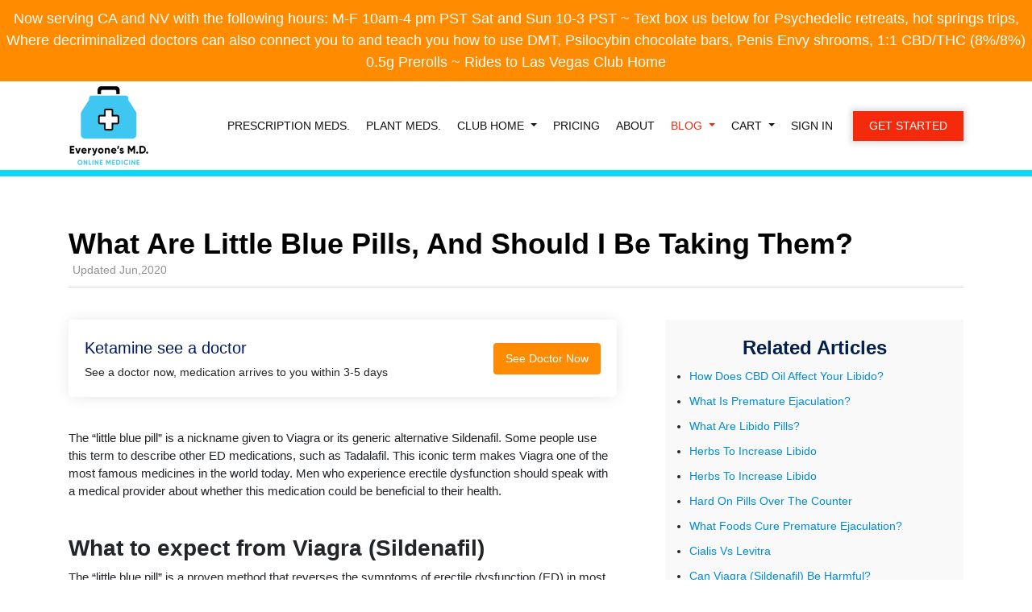

--- FILE ---
content_type: text/html; charset=UTF-8
request_url: https://everyonesmd.com/blog/erectile-dysfunction/what-are-little-blue-pills-and-should-i-be-taking-them
body_size: 10624
content:
<!DOCTYPE html>
<html lang="en">

<head>
    <meta charset="utf-8">
    <meta name="viewport" content="width=device-width, initial-scale=1">
    <title>
                    What Are Little Blue Pills (+ Easiest Way To Get Them) |
            Everyone&#039;s MD
        </title>
        <meta http-equiv="X-UA-Compatible" content="IE=edge">
        <meta name="apple-mobile-web-app-capable" content="yes">
        <meta name="handheldfriendly" content="true">
        <meta name="MobileOptimized" content="width">

                    <meta name="description" content="What are the little blue pills that guys take? Find out if you need this medication (+ the easy way to order them), here!">
                        <meta name="keywords"
            content="medical marijuana doctor, mmj doctor, cannabis card, marijuana card, marijuana doctor, cannabis doctor, growers recommendation, medical marijuana recommendation, medical weed card, medical pot, California cannabis consultation">
        <meta name="csrf-token" content="lwKT1n2JUjN3NtHJjGyQQOWXNDvBSQAfvlazuSu4">

        <link rel="canonical" href="https://everyonesmd.com/blog/erectile-dysfunction/what-are-little-blue-pills-and-should-i-be-taking-them" />
        <link href="https://res.cloudinary.com/daspcxckq/image/fetch/https://everyonesmd.com/frontend/images/favicon.png" rel="icon" />

        <!-- Bootstrap CSS -->
        <link rel="stylesheet" href="https://maxcdn.bootstrapcdn.com/bootstrap/4.0.0/css/bootstrap.min.css"
            integrity="sha384-Gn5384xqQ1aoWXA+058RXPxPg6fy4IWvTNh0E263XmFcJlSAwiGgFAW/dAiS6JXm" crossorigin="anonymous">
        <!-- font -->
        <link href="https://stackpath.bootstrapcdn.com/font-awesome/4.7.0/css/font-awesome.min.css" rel="stylesheet">

        <link rel="stylesheet" href="https://cdnjs.cloudflare.com/ajax/libs/font-awesome/5.10.0-11/css/all.css"
            integrity="sha256-NzJV8FM8PMh2oiegnNlDYmcbEUm4ERJmZIlNftbJxHU=" crossorigin="anonymous" />
        <link rel="stylesheet" href="https://everyonesmd.com/backend/css/dataTables.bootstrap.min.css">
        <link href="https://everyonesmd.com/frontend/css/bootstrap-datepicker.min.css" rel="stylesheet" type="text/css" />

        <link href="https://everyonesmd.com/frontend/css/animate.css" rel="stylesheet" type="text/css" />
        <link href="https://everyonesmd.com/frontend/css/responsive.css" rel="stylesheet" type="text/css" />
        <link href="https://everyonesmd.com/frontend/css/exe.css" rel="stylesheet" type="text/css">
        <link href="https://everyonesmd.com/frontend/css/common.css" rel="stylesheet" type="text/css">

        <!-- Global site tag (gtag.js) - Google Analytics -->
 <script async src="https://www.googletagmanager.com/gtag/js?id=UA-157185451-1"></script>
 <script>
   window.dataLayer = window.dataLayer || [];
   function gtag(){dataLayer.push(arguments);}
   gtag('js', new Date());
 
   gtag('config', 'UA-157185451-1');
 </script>        <!-- Facebook Pixel Code -->
<script>
!function(f,b,e,v,n,t,s)
{if(f.fbq)return;n=f.fbq=function(){n.callMethod?
n.callMethod.apply(n,arguments):n.queue.push(arguments)};
if(!f._fbq)f._fbq=n;n.push=n;n.loaded=!0;n.version='2.0';
n.queue=[];t=b.createElement(e);t.async=!0;
t.src=v;s=b.getElementsByTagName(e)[0];
s.parentNode.insertBefore(t,s)}(window, document,'script',
'https://connect.facebook.net/en_US/fbevents.js');
fbq('init', '191431468932002');
fbq('track', 'PageView');
</script>
<noscript><img height="1" width="1" style="display:none"
src="https://www.facebook.com/tr?id=191431468932002&ev=PageView&noscript=1"
/></noscript>
<!-- End Facebook Pixel Code -->

        <script src="https://everyonesmd.com/frontend/js/jquery-1.12.0.min.js" type="text/javascript"></script>
        <link href="https://everyonesmd.com/frontend/css/blog.css"  rel="stylesheet" type="text/css" />
            </head>

    <body>
        <!--Header-Area-->
        <input type="hidden" class="form-control" id="appUrl" name="appUrl" value="https://everyonesmd.com">
        <input type="hidden" class="form-control" id="cloudinaryFetchUrl" name="cloudinaryFetchUrl"
            value="https://res.cloudinary.com/daspcxckq/image/fetch/">

        <div class="banner" style="width:100%;text-align:center;background-color: #ff8c00;color:white;padding: 10px 0px;font-size: 18px;">
  <div class="banner-content" style="font-size: inherit; overflow: hidden; transition: all 0.5s; ">
    Now serving CA and NV with the following hours: M-F 10am-4 pm PST Sat and Sun 10-3 PST ~ Text box us below for Psychedelic retreats, hot springs trips, Where decriminalized doctors can also connect you to and teach you how to use DMT, Psilocybin chocolate bars, Penis Envy shrooms, 1:1 CBD/THC (8%/8%) 0.5g Prerolls ~ Rides to Las Vegas Club Home
  </div>
  <div class="banner-close" style="cursor: pointer;" onclick="collapseBanner()"><span class="fa fa-angle-up"></span></div>
</div>
<div style="position:fixed;top:0;width:100%;z-index: 9;">
  <!--top banner-->
  <div class="banner" style="width:100%;text-align:center;background-color: #ff8c00;color:white;padding: 10px 0px;font-size: 18px;">
    <div class="banner-content" style="font-size: inherit; overflow: hidden; transition: all 0.5s; ">
      Now serving CA and NV with the following hours: M-F 10am-4 pm PST Sat and Sun 10-3 PST ~ Text box us below for Psychedelic retreats, hot springs trips, Where decriminalized doctors can also connect you to and teach you how to use DMT, Psilocybin chocolate bars, Penis Envy shrooms, 1:1 CBD/THC (8%/8%) 0.5g Prerolls ~ Rides to Las Vegas Club Home
    </div>
    <div class="banner-close" style="cursor: pointer;" onclick="collapseBanner()"><span class="fa fa-angle-up"></span></div>
  </div>

  <!--top menu-->
  <nav class="navbar navbar-expand-lg navbar-light bg-white" style="padding: 5px 10px">
    <div class="container">

      <!--top left logo-->
      <a class="navbar-brand" href="https://everyonesmd.com" style="margin: 0px">
        <image id="image0" width="100" height="100" x="0" y="0" src="https://res.cloudinary.com/daspcxckq/image/fetch/https://everyonesmd.com/frontend/images/home-logo-lite.png">
      </a>

      <!--mobile menu toggle-->
      <button class="navbar-toggler" type="button" data-toggle="collapse" data-target="#navbarSupportedContent" aria-controls="navbarSupportedContent" aria-expanded="false" aria-label="Toggle navigation">
        <span class="navbar-toggler-icon"></span>
      </button>

      <!--menu-->
      <div class="collapse navbar-collapse" id="navbarSupportedContent">
        
        <div class="navbar-nav">

          <!--prescriptions shop-->
          <a class="nav-item nav-link cbd-nav " 
            href="https://everyonesmd.com/products/prescriptions">
            PRESCRIPTION MEDS.
          </a>

          <!--cbd shop-->
          <a class="nav-item nav-link cbd-nav " 
            href="https://everyonesmd.com/products/cbd">
            PLANT MEDS.
          </a>
          <!--common products shop-->
          <li class="nav-item dropdown">
          <a class="nav-link dropdown-toggle " href="/products/club_home" id="navbarDropdownBlogs" role="button" data-toggle="dropdown" aria-haspopup="true" aria-expanded="false">
              CLUB HOME
            </a>
            <div class="dropdown-menu" aria-labelledby="navbarDropdownBlogs">
              <a class="dropdown-item" href="https://everyonesmd.com/products/food_beverage">FOOD & BEV.</a>
              <a class="dropdown-item" href="https://everyonesmd.com/products/treatments">TREATMENTS</a>
              <a class="dropdown-item d-none" href="https://everyonesmd.com/products/cannabis">CANNABIS</a>
              <a class="dropdown-item" href="https://everyonesmd.com/products/classes_events">CLASSES/EVENTS</a>
            </div>
          </li>

          <a class="nav-item nav-link " 
            href="https://everyonesmd.com/pricing">
            Pricing
          </a>

          <a class="nav-item nav-link " 
            href="https://everyonesmd.com/about-us">
            About
          </a>

          <!--blog category-->
          <li class="nav-item dropdown">
            <a class="nav-link dropdown-toggle  active " href="#" id="navbarDropdownBlogs" role="button" data-toggle="dropdown" aria-haspopup="true" aria-expanded="false">
              Blog
            </a>
            <div class="dropdown-menu" aria-labelledby="navbarDropdownBlogs">
                              <a class="dropdown-item" href="https://everyonesmd.com/blog/regenerative-medicine">Regenerative Medicine</a>
                              <a class="dropdown-item" href="https://everyonesmd.com/blog/mdma-therapy">Mdma Therapy</a>
                              <a class="dropdown-item" href="https://everyonesmd.com/blog/lsd-and-ergot">Lsd And Ergot</a>
                              <a class="dropdown-item" href="https://everyonesmd.com/blog/hemp-medicine">Hemp Medicine</a>
                              <a class="dropdown-item" href="https://everyonesmd.com/blog/ketamine-research-anxiety-depression-sleep-pain-inflammatory-bowel">Ketamine Research Anxiety Depression Sleep Pain Inflammatory Bowel</a>
                              <a class="dropdown-item" href="https://everyonesmd.com/blog/acne">Acne</a>
                              <a class="dropdown-item" href="https://everyonesmd.com/blog/reflux-and-heartburn">Reflux And Heartburn</a>
                              <a class="dropdown-item" href="https://everyonesmd.com/blog/erectile-dysfunction">Erectile Dysfunction</a>
                          </div>
          </li>

          <!--cart-->
          <li class="nav-item dropdown">
            <a class="nav-link dropdown-toggle 
              "
              href="#" id="navbarDropdownCarts" role="button" 
              data-toggle="dropdown" aria-haspopup="true" aria-expanded="false"
            >
              Cart
            </a>
            <div class="dropdown-menu" aria-labelledby="navbarDropdownCarts">
              <a class="dropdown-item" href="https://everyonesmd.com/patient/paypal-check-out">Non-prescription Products</a>

                          </div>
          </li>

          
                    <a class="nav-item nav-link " href="https://everyonesmd.com/patient/auth/login">Sign in</a>
          <a class="nav-item nav-link nav-link-bg get_started" href="https://everyonesmd.com/patient/auth/register">Get Started</a>
            
          <!--right dropdown menu-->
                  </div>
      </div>
    </div>
  </nav>
</div>
<style>
  .dropdown-menu {
    margin-top: 0;
  }
  .banner-content-hide {
    height: 30px !important;
    text-overflow: ellipsis;
    white-space: nowrap;
    overflow: hidden;
    padding: 0px 10px;
  }
  .banner-close {
    background-color: #0cd7f5;
    font-size: 20px;
  }
  @media  screen and (max-width: 768px){
    .banner-close {
      display: block;
    }
    .banner {
      padding-bottom: 0 !important;
    }
  }
  @media  screen and (min-width: 768px) {
    .banner-close {
      display: none;
    }
  }
</style>
<script>
  $(document).ready(function(){
    $('.dropdown-toggle').click(function(e){
      var link = $(e.target).attr('href')
      if (link && link !== '#') {  
        window.location.href = link;
      } else {
        $(this).blur();  
      }
    })

    $('.nav-item.dropdown').on('mouseenter', function () {
      $(this).addClass('show');
      $(this).find('.dropdown-menu').addClass('show');
    })

    $('.nav-item.dropdown').on('mouseleave', function () {
      $(this).removeClass('show');
      $(this).find('.dropdown-menu').removeClass('show');
    })

    if($('.banner-content').height() > 30 && window.matchMedia("(max-width: 767px)").matches){
        $('.banner-content').css('height', $('.banner-content')[0].clientHeight + 'px')
    }
  })
  function collapseBanner(){
    if ($('.banner-content').hasClass('banner-content-hide')) {
      $('.banner-content').removeClass('banner-content-hide')
      $('.banner-close > span').removeClass('fa-angle-down')
      $('.banner-close > span').addClass('fa-angle-up')
    } else {
      $('.banner-content').addClass('banner-content-hide')
      $('.banner-close > span').removeClass('fa-angle-up')
      $('.banner-close > span').addClass('fa-angle-down')
    }
  }
</script>

          <section class="blog_temp">
     <div class="container">

        <div class="row">
            <h1 class="misc--h1">What Are Little Blue Pills, And Should I Be Taking Them?</h1>
            <div class="review--date-disclosure-container">
              <div class="last-updated-container">
                <img src="https://res.cloudinary.com/daspcxckq/image/fetch/f_auto/https://assets.website-files.com/5dad049565b2d91e591191a7/5dad049565b2d91ef81191ef_checkmark.svg" alt="" class="last-updated-check">
                <div id="date" class="label">Updated Jun,2020</div>
              </div>
            </div>
            <div class="inner-content-wrapper row">
              <div class="inner-wrapper--wide col-md-8">

                  <div class="call-cta-wrapper">
                    <div class="call-cta-block">
                      <div class="call-cta-title">Ketamine see a doctor</div>
                      <div>See a doctor now, medication arrives to you within 3-5 days</div>
                    </div>
                                            <a href="https://everyonesmd.com/patient/auth/register?service_sku=erectile_dysfunction" class="cta no-margin w-button">See Doctor Now</a>
                                                          </div>

                  <div class="blog--rich-text w-richtext">
                        <p><p>The “little blue pill” is a nickname given to Viagra or its generic alternative Sildenafil. Some people use this term to describe other ED medications, such as Tadalafil. This iconic term makes Viagra one of the most famous medicines in the world today. Men who experience erectile dysfunction should speak with a medical provider about whether this medication could be beneficial to their health.</p>

<h2>What to expect from Viagra (Sildenafil)</h2>

<p>The “little blue pill” is a proven method that reverses the symptoms of erectile dysfunction (ED) in most men. It may be suitable for men who are not capable of achieving an erection. When taken as instructed, Viagra helps men to get and keep an erection once aroused.</p>

<p>Guys should take Sildenafil on an empty stomach. Once the physical effects begin, most men can get an erection during the next two hours before the medication wears off.</p>

<p>Any effects that last longer for two hours may be an indication that the dosage is too high. Guys experiencing this issue would need to consult with their medical provider. If the duration of an erection is longer than four hours, it is a medical emergency that requires urgent treatment.</p>

<h2>Is Sildenafil as Good as Viagra?</h2>

<p>Sildenafil is the generic version of Viagra, meaning it has the same active ingredient and same dosage as the brand-name medicine. Each is equally effective at creating a short-term reversal of ED symptoms. Pfizer owns Viagra&#39;s brand name, giving the pharmaceutical manufacturer the exclusive right to use the term. The company owns the original patent for this ED medication.</p>

<p>The only difference between Viagra and Sildenafil is the cost. Sildenafil is significantly cheaper because you are not being charged a premium for the “official” little blue pills.</p>

<p>You need to take Sildenafil (Viagra) about an hour before you expect to have sex. The medication increases circulation to ensure an erection can occur. Some men aren’t comfortable with on-demand intimacy. That means the medication doesn’t work as well because the process lacks spontaneity.</p>

<p>If you find yourself wanting more spontaneity, speak to your medical provider about using Tadalafil, instead. The generic form of Cialis comes with a low-dose option that lets you take it once daily. No matter when the moment arises, you can experience intimacy without taking a break!</p>

<h2>Speaking with a doctor online Is the easiest way to get Sildenafil and Tadalafil</h2>

<p>The only way to obtain these medications is with a prescription from a medical provider. Most guys can speak with their primary care physician or a general practitioner about their ED symptoms to have Viagra or sildenafil added to their treatment plan.</p>

<p>You can also speak with your doctor about the pros and cons of using Tadalafil instead of Sildenafil (Viagra) to treat ED.</p>

<p>If you don’t have access to a doctor or a medical provider locally, book an online appointment with one of our doctors about your ED issues. You can get a prescription for some little blue pills and even have it filled online!</p>

<p>Stop trying to manage your ED symptoms alone. Speak with a doctor to see if Sildenafil (Viagra) or Tadalafil can help you enjoy intimacy once again, today!</p></p>
                  </div>

                  <div class="call-cta-wrapper">
                    <div class="call-cta-block">
                      <div class="call-cta-title">Ketamine see a doctor</div>
                      <div>See a doctor now, medication arrives to you within 3-5 days</div>
                    </div>
                                            <a href="https://everyonesmd.com/patient/auth/register?service_sku=erectile_dysfunction" class="cta no-margin w-button">See Doctor Now</a>
                                                          </div>

              </div>
                            <div class="related-articles col-md-4">
                <div class="review_side-bar">
                  <h3 class="misc--h3 review-bar">Related Articles</h3>
                  <div class="w-dyn-list">
                      <ul class="article--related-article-collection-list w-dyn-items">
                                                    <li class="article--related-article-collection-item w-dyn-item">
                          <a href="https://everyonesmd.com/blog/erectile-dysfunction/how-does-cbd-oil-affect-your-libido">How Does CBD Oil Affect Your Libido?</a>
                          </li>
                                                    <li class="article--related-article-collection-item w-dyn-item">
                          <a href="https://everyonesmd.com/blog/erectile-dysfunction/what-is-premature-ejaculation">What Is Premature Ejaculation?</a>
                          </li>
                                                    <li class="article--related-article-collection-item w-dyn-item">
                          <a href="https://everyonesmd.com/blog/erectile-dysfunction/what-are-libido-pills">What Are Libido Pills?</a>
                          </li>
                                                    <li class="article--related-article-collection-item w-dyn-item">
                          <a href="https://everyonesmd.com/blog/erectile-dysfunction/herbs-to-increase-libido">Herbs To Increase Libido</a>
                          </li>
                                                    <li class="article--related-article-collection-item w-dyn-item">
                          <a href="https://everyonesmd.com/blog/erectile-dysfunction/herbs-to-increase-libido">Herbs To Increase Libido</a>
                          </li>
                                                    <li class="article--related-article-collection-item w-dyn-item">
                          <a href="https://everyonesmd.com/blog/erectile-dysfunction/hard-on-pills-over-the-counter">Hard On Pills Over The Counter</a>
                          </li>
                                                    <li class="article--related-article-collection-item w-dyn-item">
                          <a href="https://everyonesmd.com/blog/erectile-dysfunction/what-foods-cure-premature-ejaculation">What Foods Cure Premature Ejaculation?</a>
                          </li>
                                                    <li class="article--related-article-collection-item w-dyn-item">
                          <a href="https://everyonesmd.com/blog/erectile-dysfunction/cialis-vs-levitra">Cialis Vs Levitra</a>
                          </li>
                                                    <li class="article--related-article-collection-item w-dyn-item">
                          <a href="https://everyonesmd.com/blog/erectile-dysfunction/can-viagra-sildenafil-be-harmful">Can Viagra (Sildenafil) Be Harmful?</a>
                          </li>
                                                    <li class="article--related-article-collection-item w-dyn-item">
                          <a href="https://everyonesmd.com/blog/erectile-dysfunction/cialis-vs-viagra">Tadalafil (Cialis) Vs. Sildenafil (Viagra)</a>
                          </li>
                                                    <li class="article--related-article-collection-item w-dyn-item">
                          <a href="https://everyonesmd.com/blog/erectile-dysfunction/what-are-the-benefits-of-using-viagra-sildenafil">What Are The Benefits Of Using Viagra (Sildenafil)?</a>
                          </li>
                                                    <li class="article--related-article-collection-item w-dyn-item">
                          <a href="https://everyonesmd.com/blog/erectile-dysfunction/does-viagra-sildenafil-make-you-last-longer">Does SIldenafil (Viagra) Make You Last Longer?</a>
                          </li>
                                                    <li class="article--related-article-collection-item w-dyn-item">
                          <a href="https://everyonesmd.com/blog/erectile-dysfunction/levitra-vardenafil-vs-viagra-sildenafil">Levitra Vs Sildenfil (Viagra)</a>
                          </li>
                                                    <li class="article--related-article-collection-item w-dyn-item">
                          <a href="https://everyonesmd.com/blog/erectile-dysfunction/will-10-year-old-viagra-sildenafil-work">Will 10 Year Old Sildenafil (Viagra) Work?</a>
                          </li>
                                                    <li class="article--related-article-collection-item w-dyn-item">
                          <a href="https://everyonesmd.com/blog/erectile-dysfunction/is-viagra-sildenafil-covered-by-insurance">Is Sildenafil (Viagra) Covered By Insurance?</a>
                          </li>
                                                    <li class="article--related-article-collection-item w-dyn-item">
                          <a href="https://everyonesmd.com/blog/erectile-dysfunction/does-viagra-sildenafil-expire">Does Viagra (Sildenafil) Expire?</a>
                          </li>
                                                    <li class="article--related-article-collection-item w-dyn-item">
                          <a href="https://everyonesmd.com/blog/erectile-dysfunction/can-you-overdose-on-viagra-sildenafil">Viagra (Sildenafil) Overdose</a>
                          </li>
                                                    <li class="article--related-article-collection-item w-dyn-item">
                          <a href="https://everyonesmd.com/blog/erectile-dysfunction/is-viagra-sildenafil-government-funded">Is Sildenafil (Viagra) Government Funded?</a>
                          </li>
                                                    <li class="article--related-article-collection-item w-dyn-item">
                          <a href="https://everyonesmd.com/blog/erectile-dysfunction/what-does-viagra-sildenafil-look-like">What Does Sildenafil (Viagra) Look Like</a>
                          </li>
                                                    <li class="article--related-article-collection-item w-dyn-item">
                          <a href="https://everyonesmd.com/blog/erectile-dysfunction/can-viagra-sildenafil-kill-you">Can Sildenafil (Viagra) Kill You?</a>
                          </li>
                                                    <li class="article--related-article-collection-item w-dyn-item">
                          <a href="https://everyonesmd.com/blog/erectile-dysfunction/why-is-viagra-so-expensive">Why Is Sildenafil (Viagra) So Expensive?</a>
                          </li>
                                                    <li class="article--related-article-collection-item w-dyn-item">
                          <a href="https://everyonesmd.com/blog/erectile-dysfunction/tadalafil-vs-sildenafil">Tadalafil Vs Sildenafil</a>
                          </li>
                                                    <li class="article--related-article-collection-item w-dyn-item">
                          <a href="https://everyonesmd.com/blog/erectile-dysfunction/is-sildenafil-as-good-as-viagra">Is Sildenafil As Good As Viagra</a>
                          </li>
                                                    <li class="article--related-article-collection-item w-dyn-item">
                          <a href="https://everyonesmd.com/blog/erectile-dysfunction/viagra-sildenafil-200mg">Sildenafil (Viagra) 200mg</a>
                          </li>
                                                    <li class="article--related-article-collection-item w-dyn-item">
                          <a href="https://everyonesmd.com/blog/erectile-dysfunction/cocaine-and-viagra-sildenafil">Cocaine And Sildenafil (Viagra)</a>
                          </li>
                                                    <li class="article--related-article-collection-item w-dyn-item">
                          <a href="https://everyonesmd.com/blog/erectile-dysfunction/what-happens-if-a-woman-takes-viagra-sildenafil">What Happens If A Woman Takes Sildenafil (Viagra)</a>
                          </li>
                                                    <li class="article--related-article-collection-item w-dyn-item">
                          <a href="https://everyonesmd.com/blog/erectile-dysfunction/adderall-and-viagra-sildenafil">Adderall And Sildenafil (Viagra)</a>
                          </li>
                                                    <li class="article--related-article-collection-item w-dyn-item">
                          <a href="https://everyonesmd.com/blog/erectile-dysfunction/how-much-viagra-should-i-take-the-first-time">How Much Sildenafil (Viagra) Should I Take The First Time?</a>
                          </li>
                                                    <li class="article--related-article-collection-item w-dyn-item">
                          <a href="https://everyonesmd.com/blog/erectile-dysfunction/nitroglycerin-and-viagra-sildenafil">Nitroglycerin And Sildenafil (Viagra)</a>
                          </li>
                                                    <li class="article--related-article-collection-item w-dyn-item">
                          <a href="https://everyonesmd.com/blog/erectile-dysfunction/can-you-buy-generic-100mg-viagra-online">Buy Generic 100mg Viagra (Sildenafil) Online</a>
                          </li>
                                                    <li class="article--related-article-collection-item w-dyn-item">
                          <a href="https://everyonesmd.com/blog/erectile-dysfunction/viagra-and-alcohol">Sildenafil (Viagra) And Alcohol</a>
                          </li>
                                                    <li class="article--related-article-collection-item w-dyn-item">
                          <a href="https://everyonesmd.com/blog/erectile-dysfunction/can-you-get-viagra-sildenafil-over-the-counter">Can You Get Viagra (Sildenafil) Over The Counter?</a>
                          </li>
                                                    <li class="article--related-article-collection-item w-dyn-item">
                          <a href="https://everyonesmd.com/blog/erectile-dysfunction/does-aspirin-work-like-viagra-sildenafil">Does Aspirin Work Like Viagra (Sildenafil)?</a>
                          </li>
                                                    <li class="article--related-article-collection-item w-dyn-item">
                          <a href="https://everyonesmd.com/blog/erectile-dysfunction/is-flomax-like-viagra-sildenafil">Is Flomax Like Viagra (Sildenafil)?</a>
                          </li>
                                                    <li class="article--related-article-collection-item w-dyn-item">
                          <a href="https://everyonesmd.com/blog/erectile-dysfunction/can-i-take-viagra-every-day">Can I Take Viagra (Sildenafil) Every Day?</a>
                          </li>
                                                    <li class="article--related-article-collection-item w-dyn-item">
                          <a href="https://everyonesmd.com/blog/erectile-dysfunction/is-viagra-sildenafil-bad-for-your-heart">Is Viagra (Sildenafil) Bad For Your Heart?</a>
                          </li>
                                                    <li class="article--related-article-collection-item w-dyn-item">
                          <a href="https://everyonesmd.com/blog/erectile-dysfunction/whats-the-age-limit-for-taking-viagra-sildenafil">What&#039;s The Age Limit For Taking Viagra (Sildenafil)</a>
                          </li>
                                                    <li class="article--related-article-collection-item w-dyn-item">
                          <a href="https://everyonesmd.com/blog/erectile-dysfunction/what-fruit-is-a-natural-viagra-sildenafil">What Fruit Is A Natural Viagra (Sildenafil)?</a>
                          </li>
                                                    <li class="article--related-article-collection-item w-dyn-item">
                          <a href="https://everyonesmd.com/blog/erectile-dysfunction/does-l-arginine-work-like-viagra-sildenafil">Does L-Arginine Work Like Viagra (Sildenafil)?</a>
                          </li>
                                                    <li class="article--related-article-collection-item w-dyn-item">
                          <a href="https://everyonesmd.com/blog/erectile-dysfunction/viagra-alternatives">Sildenafil (Viagra) Alternatives</a>
                          </li>
                                                    <li class="article--related-article-collection-item w-dyn-item">
                          <a href="https://everyonesmd.com/blog/erectile-dysfunction/how-much-sildenafil-viagra-can-you-take">How Much Sildenafil (Viagra) Can You Take?</a>
                          </li>
                                                    <li class="article--related-article-collection-item w-dyn-item">
                          <a href="https://everyonesmd.com/blog/erectile-dysfunction/does-viagra-sildenafil-work-for-paraplegics">Does Viagra (Sildenafil) Work For Paraplegics?</a>
                          </li>
                                                    <li class="article--related-article-collection-item w-dyn-item">
                          <a href="https://everyonesmd.com/blog/erectile-dysfunction/can-you-get-international-viagra-sildenafil-online">Can You Get International Viagra (Sildenafil) Online?</a>
                          </li>
                                                    <li class="article--related-article-collection-item w-dyn-item">
                          <a href="https://everyonesmd.com/blog/erectile-dysfunction/can-i-take-200mg-of-sildenafil-viagra">Can I Take 200mg Of Sildenafil (Viagra)?</a>
                          </li>
                                                    <li class="article--related-article-collection-item w-dyn-item">
                          <a href="https://everyonesmd.com/blog/erectile-dysfunction/what-drugs-shouldnt-be-taken-with-viagra-sildenafil">What Drugs Shouldn&#039;t Be Taken With Viagra (Sildenafil)</a>
                          </li>
                                                    <li class="article--related-article-collection-item w-dyn-item">
                          <a href="https://everyonesmd.com/blog/erectile-dysfunction/does-sildenafil-viagra-make-you-bigger">Does Sildenafil (Viagra) Make You Bigger?</a>
                          </li>
                                                    <li class="article--related-article-collection-item w-dyn-item">
                          <a href="https://everyonesmd.com/blog/erectile-dysfunction/is-20mg-of-sildenafil-viagra-enough">Is 20mg Of Sildenafil (Viagra) Enough?</a>
                          </li>
                                                    <li class="article--related-article-collection-item w-dyn-item">
                          <a href="https://everyonesmd.com/blog/erectile-dysfunction/are-beets-a-natural-viagra">Are Beets A Natural Viagra (Sildenafil)?</a>
                          </li>
                                                    <li class="article--related-article-collection-item w-dyn-item">
                          <a href="https://everyonesmd.com/blog/erectile-dysfunction/does-viagra-sildenafil-make-you-hornier">Does Viagra (Sildenafil) Make You Hornier?</a>
                          </li>
                                                    <li class="article--related-article-collection-item w-dyn-item">
                          <a href="https://everyonesmd.com/blog/erectile-dysfunction/is-it-ok-to-take-100mg-of-sildenafil-viagra">Is It Ok To Take 100mg Of Sildenafil (Viagra)?</a>
                          </li>
                                                    <li class="article--related-article-collection-item w-dyn-item">
                          <a href="https://everyonesmd.com/blog/erectile-dysfunction/is-100mg-of-viagra-sildenafil-better-than-50mg">Is 100mg Of Viagra (Sildenafil) Better Than 50mg?</a>
                          </li>
                                                    <li class="article--related-article-collection-item w-dyn-item">
                          <a href="https://everyonesmd.com/blog/erectile-dysfunction/can-you-get-female-viagra-over-the-counter">Can You Get Female Viagra Over The Counter?</a>
                          </li>
                                                    <li class="article--related-article-collection-item w-dyn-item">
                          <a href="https://everyonesmd.com/blog/erectile-dysfunction/do-you-need-a-prescription-for-cialis-tadalafil">Do You Need A Prescription For Cialis (Tadalafil)</a>
                          </li>
                                                    <li class="article--related-article-collection-item w-dyn-item">
                          <a href="https://everyonesmd.com/blog/erectile-dysfunction/can-i-get-cialis-generic-over-the-counter">Can I Get Cialis Generic Over The Counter?</a>
                          </li>
                                                    <li class="article--related-article-collection-item w-dyn-item">
                          <a href="https://everyonesmd.com/blog/erectile-dysfunction/what-is-tadalafil">What Is Tadalafil?</a>
                          </li>
                                                    <li class="article--related-article-collection-item w-dyn-item">
                          <a href="https://everyonesmd.com/blog/erectile-dysfunction/can-you-get-viagra-over-the-counter">Can You Get Viagra Over The Counter?</a>
                          </li>
                                                    <li class="article--related-article-collection-item w-dyn-item">
                          <a href="https://everyonesmd.com/blog/erectile-dysfunction/how-do-you-get-the-maximum-effect-from-cialis-tadalafil">How Do You Get The Maximum Effect From Cialis (Tadalafil)?</a>
                          </li>
                                                    <li class="article--related-article-collection-item w-dyn-item">
                          <a href="https://everyonesmd.com/blog/erectile-dysfunction/whats-the-most-common-tadalafil-dosage-prescribed-for-ed">What&#039;s The Most Common Tadalafil Dosage Prescribed For ED?</a>
                          </li>
                                                    <li class="article--related-article-collection-item w-dyn-item">
                          <a href="https://everyonesmd.com/blog/erectile-dysfunction/is-tadalafil-covered-by-insurance">Is Tadalafil Covered By Insurance?</a>
                          </li>
                                                    <li class="article--related-article-collection-item w-dyn-item">
                          <a href="https://everyonesmd.com/blog/erectile-dysfunction/how-many-mg-of-tadalafil-should-i-take">How Many Mg Of Tadalafil Should I Take?</a>
                          </li>
                                                    <li class="article--related-article-collection-item w-dyn-item">
                          <a href="https://everyonesmd.com/blog/erectile-dysfunction/can-i-take-tadalafil-daily">Can I Take Tadalafil Daily?</a>
                          </li>
                                                    <li class="article--related-article-collection-item w-dyn-item">
                          <a href="https://everyonesmd.com/blog/erectile-dysfunction/can-i-take-40-mg-of-sildenafil">Can I Take 40 Mg Of Sildenafil?</a>
                          </li>
                                                    <li class="article--related-article-collection-item w-dyn-item">
                          <a href="https://everyonesmd.com/blog/erectile-dysfunction/how-does-cialis-tadalafil-work">How Does Cialis (Tadalafil) Work?</a>
                          </li>
                                                    <li class="article--related-article-collection-item w-dyn-item">
                          <a href="https://everyonesmd.com/blog/erectile-dysfunction/is-it-ok-to-drink-alcohol-when-taking-cialis-tadalafil">Is It Ok To Drink Alcohol When Taking Cialis (Tadalafil)?</a>
                          </li>
                                                    <li class="article--related-article-collection-item w-dyn-item">
                          <a href="https://everyonesmd.com/blog/erectile-dysfunction/what-are-premature-ejaculation-treatments">What Are Premature Ejaculation Treatments?</a>
                          </li>
                                                </ul>
                  </div>
                </div>
              </div>
                          </div>
        </div>
     </div>
  </section>
<section class="section-banner">
     <div class="full-banr">
          <div class="col-md-1"></div>
          <div class="col-md-5">
               <h3 class="banner_title">Check out the EveryonesMD app</h3>
               <p>You must download our APPs to see a doctor via your phone. Search the APP and Play store for Everyone's M.D. or click below</p>
               <div class="banner-apps">
                    <a href="https://play.google.com/store/apps/details?id=com.everyone.md" target="_blank">
                        <img src="https://res.cloudinary.com/daspcxckq/image/fetch/https://everyonesmd.com/frontend/images/home-app-google.svg" alt="">
                    </a>
                    <a href="https://apps.apple.com/us/app/everyones-md/id1505731583?ls=1" target="_blank">
                        <img src="https://res.cloudinary.com/daspcxckq/image/fetch/https://everyonesmd.com/frontend/images/home-app-ios.svg" alt="">
                    </a>
              </div>
        </div>
        <div class="col-md-6 banner-img-svg">
           <img src="https://res.cloudinary.com/daspcxckq/image/fetch/https://everyonesmd.com/frontend/images/banner-img.jpg" alt="">
    </div>
</div>
</div>
</section>
        <footer id="footer-container">
    <div>
        <div>
            <div id="footer-primary">

                <div id="footer-menu">
                    <ul id="menu-footer-menu" class="links footer-nav uppercase">
                        <li>
                            <a href="https://everyonesmd.com/return-and-shipping-policy">
                                Return and Shipping Policy
                            </a>
                        </li>
                        <li>
                            <a href="https://everyonesmd.com/age-filtering">
                                AGE FILTERING
                            </a>
                        </li>
                        <li>
                            <a href="https://everyonesmd.com/terms-of-use" aria-current="page">
                                TERMS OF USE
                            </a>
                        </li>
                        <li>
                            <a href="https://everyonesmd.com/privacy-policy-and-your-california-privacy-rights">
                                Privacy Policy and Your California Privacy Rights
                            </a>
                        </li>
                    </ul>
                </div> 

                <div id="footer-icon">
                    <div>
                        <img height="80" src="https://res.cloudinary.com/daspcxckq/image/fetch/https://everyonesmd.com/frontend/images/footer/HIPAA2_lite.png"></img>
                    </div>
                    <div>
                        <img height="100" src="https://res.cloudinary.com/daspcxckq/image/fetch/https://everyonesmd.com/frontend/images/home-logo-lite.png"></img>
                    </div>
                    <div>
                        <img height="80" src="https://res.cloudinary.com/daspcxckq/image/fetch/https://everyonesmd.com/frontend/images/footer/ssl.png"></img>
                    </div>
                </div>   

                <div id="footer-info">
                    <div>© 2021 Everyone’s MD All rights reserved.</div>
                    <div>
                        <a href="tel:7021949101">
                           Fax: ( 702 ) 194-9101 <br/>
                        </a>
                    </div>
                    <div>
                                                <a href="mailto:Support@EveryonesMD.com">
                           Support@EveryonesMD.com <br/>
                        </a>
                                            </div>
                    <div>
                                                <a href="tel:669-221-6801">
                              669-221-6801 <br/>
                        </a>
                                            </div>
                </div>     
                  
                <div style="margin-top:10px;">Everyone&#039;s M.D. is a platform that provides technology to medical practices which are independently owned and operated, and in no way owns, directs, or controls the clinicians providing care.
If you are in a life-threatening situation, don’t use this site. Call, text, or chat 988 or 1-800-273-TALK (8255) to get immediate help.</div>
            </div>
        </div>
    </div>
</footer>
<style>
    
    #footer-container{
        width: 100%;
        position: relative;
        display: block;        
    }
    
    #footer-container > div{
        color: rgba(255,255,255,.8)!important;
        padding: 40px 15px 40px 15px;
        font-size: .9em;
        text-align: center!important;
        box-sizing: border-box;
        background-color: #3cb4e5!important;
    }

    @media  only screen and (max-width: 767px){
        #footer-container > div{
            font-size: 15px;
        }
    }

    #footer-container > div > div{
        margin-left: auto;
        margin-right: auto;
        max-width: 1080px;
        padding-left: 15px;
        padding-right: 15px;
        width: 100%;
    }

    #footer-container > div > div::after{
        content: "";
        display: table;
        clear: both;
    }

    #footer-primary{
        float: none;
        margin-left: 0 !important;
        margin-right: 0 !important;
        text-align: center;
    }

    #footer-menu > ul{
        border: 0;
        padding-top: 5px;
        padding-bottom: 5px;
        opacity: .8;
        margin: 5px 0;
        font-size: .85em;
        line-height: 1.2;
        text-transform: uppercase;
        letter-spacing: .05em;
        list-style: disc;
    }

    #footer-menu > ul > li:first-child{
        margin-left: 0;
    }

    #footer-menu > ul > li{
        margin: 0 1em;
        box-sizing: border-box;
        display: inline-block;
    }

    #footer-menu > ul > li > a{
        color: currentColor;
        text-decoration: none;
        background-color: transparent;
        font-size: 12px;
        font-weight: 400;
        touch-action: manipulation;
    }

    #footer-menu > ul > li > a:hover{
        text-decoration: none;
        color: #fff;
    }

    #footer-icon{
        margin-top: 20px;
        margin-left: auto;
        margin-right: auto;
        display: flex;
        width: 80%;
        flex-direction: row;
        justify-content:space-between;
    }

    #footer-icon > div{
        width: 33.33%;
    }

    @media  only screen and (max-width: 767px){
        #footer-icon{
            flex-direction: column;
            align-items: center;
        }

        #footer-icon > div{
            margin-bottom: 10px;
            width: 100%;
        }
    }

    #footer-info{
        margin-top: 20px;
        
    }

    #footer-info a{
        color: white;
    }

    #footer-info a:hover{
        color: white;
    }

    #footer-crypto-icon{
        margin-top: 20px;
        margin-left: auto;
        margin-right: auto;
        display: flex;
        width: 80%;
        justify-content:space-between;
        max-width: 500px;
    }
    

    @media  only screen and (max-width: 400px){
        #footer-crypto-icon{
            flex-direction: column;
            align-items: center;
        }

        #footer-crypto-icon > img{
            margin-bottom: 10px;
        }
    }

</style>
        <script src="https://maxcdn.bootstrapcdn.com/bootstrap/4.0.0/js/bootstrap.min.js"
            integrity="sha384-JZR6Spejh4U02d8jOt6vLEHfe/JQGiRRSQQxSfFWpi1MquVdAyjUar5+76PVCmYl" crossorigin="anonymous">
        </script>
        <script src="https://everyonesmd.com/backend/js/jquery.validate.min.js" type="text/javascript"></script>
        <script src="https://everyonesmd.com/frontend/js/jquery.mask.min.js" type="text/javascript"></script>
        <script src="https://everyonesmd.com/frontend/js/bootstrap-datepicker.min.js" type="text/javascript"></script>
        <script src="https://everyonesmd.com/frontend/js/sweetalert.min.js" type="text/javascript"></script>
        <script src="https://static.opentok.com/v2/js/opentok.min.js"></script>

        <script src="https://everyonesmd.com/frontend/js/custom.js" type="text/javascript"></script>
                
        <!-- Start of HubSpot Embed Code -->
        <script src="//js.hsforms.net/forms/shell.js" async defer charset="utf-8" type="text/javascript"></script>
        <script src="//js-na1.hs-scripts.com/19964380.js" async defer type="text/javascript" id="hs-script-loader"></script>
        <!-- End of HubSpot Embed Code -->
    </body>

    </html>


--- FILE ---
content_type: text/css
request_url: https://everyonesmd.com/frontend/css/exe.css
body_size: 34334
content:
p {
	margin: 0;
}
ul {
	list-style: none;
	padding: 0;
	margin: 0;
}
a, a:hover {
	text-decoration: none;
}
img {
	max-width: 100%;
}
/* .row {
    margin: 0;
    } */
    div#navbarSupportedContent {
    	flex-grow: unset;
    }
    .navbar-nav a {
    	text-transform: uppercase;
    	font-weight: 500;
    }
    a.nav-link-bg {
    	background: #f52a0c;
    	color: #fff !important;
    	padding: 8px 20px !important;
    }

    nav.navbar {
    	border-bottom: 8px solid #0cd7f5;
    }
    .navbar-light .navbar-nav .nav-link {
    	color: #111;
    	padding: 8px 30px;
    }
    section.home-main {
    	padding: 200px 0 120px;
    }
    section.home-main .col-md-8 {
    	text-align: center;
    }
    section.home-main h1 span {
    	text-decoration: underline;
    	font-size: 20px;
    }
    section.home-main h1 {
    	font-weight: bold;
    	margin-bottom: 60px;
        font-size: 20px;
    }
    .home-main form.form-inline.search-bar {
    	margin-bottom: 60px;
    	position: relative;
    }
    .home-main form.form-inline.search-bar #productList {
    	width: 100%;
    }
    .home-main form.form-inline.search-bar #productList .dropdown-menu {
    	width: 100%;
    	/*padding: 10px 15px;*/
    	line-height: 25px;
    }
    .home-main form.form-inline.search-bar #productList .dropdown-menu {
    	width: 100%;
    	padding: 0;
    	line-height: 25px;
    	position: absolute !important;
    }
    .home-main form.form-inline.search-bar #productList .dropdown-menu li {
    	padding: 7px 15px;
    	cursor: pointer;
    }
    .home-main form.form-inline.search-bar #productList .dropdown-menu li:hover {
    	background: #f52a0c;
    	color: #fff;
    }
    section.home-main .col-md-8 img {
    	margin-bottom: 40px;
    }
    .form-inline .input-group {
    	width: 100%;
    }
    input.searh-input {
    	border-radius: 0;
    	border-color: #f52a0c !important;
    }
    button.search-btn {
    	background: #f52a0c;
    	color: #fff;
    	font-size: 24px;
    	border-color: #f52a0c !important;
    	border-radius: 0;
    	padding: 8px 30px;
    	font-weight: 500;
    }
    button.search-btn i.fa.fa-search {
    	font-size: 20px;
    	position: relative;
    	top: -2px;
    }
    .home-main-inner2 h2 {
    	color: #212529;
    	font-weight: bold;
    	padding: 10px 0;
    	margin-bottom: 20px;
    	font-size: 20px;
    }
    ul.pills-ul {
    	display: flex;
    }
    ul.pills-ul li a.atab:after {
    	content: "❯";
    	float: right;
    	color: #000;
    }
    ul.pills-ul li a.atab {
    	float: left;
    	background: #f9f9f9;
    	padding: 14px;
    	width: 87%;
    	border: 1px solid #0cd7f5;
    	color: #0cd7f5;
    	border-radius: 8px;
    	font-size: 20px;
    }
    ul.banner-apps {
    	display: flex;
    	margin-top: 40px;
    }
    ul.pills-ul li a:hover {
    	background: #0cd7f5;
    	color: #fff;
    	text-decoration: none;
    }
    ul.pills-ul a.aspan {
    	color: #999;
    	border: 1px solid #999;
    	width: 20px;
    	display: inline-block;
    	text-align: center;
    	height: 20px;
    	border-radius: 50%;
    	font-size: 12px;
    	margin-left: 5px;
    }
    ul.pills-ul a.aspan:hover span {
    	display: block !important;
    	color: #999;
    }
    ul.pills-ul a.aspan span {
    	width: 200px;
    	float: left;
    	position: absolute;
    	top: -130px;
    	border-radius: 10px;
    	background: #fff;
    	border: 1px solid #999;
    	text-align: left;
    	padding: 10px;
    	font-size: 12px;
    }
    .full-banr {
    	display: flex;
    	align-items: center;
    }
    .full-banr .col-md-6 img {
    	float: right;
    	max-width: 100%;
    }
    .full-banr .col-md-6 {
    	padding: 0;
    }
    .full-banr p {
    	font-size: 18px;
    }

    .prod-info h1 {
    	font-size: 30px;
		display: inline-block;
		font-weight: 500;
    }
    .prod-info h4 {
    	display: inline-block;
    	padding-left: 7px;
    	font-size: 16px;
    }
    .prod-img {
    	text-align: center;
    	margin-top: 0;
        padding: 0;
    }

    .prod-img img {
    	width: 100%;
    	height: 250px;
    	object-fit: contain;
    }


    ul.banner-apps li a {
    	text-align: left;
    	float: left;
    }
    section.newslettter-sec h4 {
    	text-transform: uppercase;
    	font-size: 18px;
    	font-weight: bold;
    }
    section.newslettter-sec p {
    	color: #777;
    	font-size: 13px;
    	line-height: 20px;
    	margin-top: 20px;
    }
    section.newslettter-sec button.search-btn {
    	background: #0cd7f5;
    	font-size: 14px;
    	text-transform: uppercase;
    	font-weight: normal;
    	border-color: #0cd7f5 !important;
    	padding: 10px 20px;
    }
    section.newslettter-sec input.searh-input {
    	border-color: #0cd7f5 !important;
    	background: #fff !important;
    }
    section.newslettter-sec {
    	background: #f7f7f7;
    	padding: 40px 0 22px;
    	box-shadow: 0 3px 2px 2px #eee;
    	display: inline-block;
    	width: 100%;
    	margin-top: 3px;
    }
    section.newslettter-sec button:hover {
    	background: #111;
    }
    section.section-banner {
    	box-shadow: 0px 0px 4px 4px #eee;
    }
    a.nav-link-bg:hover {
    	background: #111;
    }
    .banner-img-svg img {
    	float: right;
    	width: 100%;
    	height: auto;
    }

    nav.navbar .container::before,nav.navbar .container::after{display: none;}

    /******* PRODUCT PAGE ******/
    .row.pro-sec1-inner {
    	background: #fafafa;
    	padding: 40px 0;
    	box-shadow: 0px 0px 4px 2px #ddd;
    	margin-bottom: 60px;
    	padding-bottom:0 !important;
    }
    section.pro-section1 h4 {
    	color: #929292;
    }
    hr.pro-sec-hr {
    	box-shadow: 0px 4px 4px 0px #aaa;
    	background: transparent;
    	color: transparent;
    	border-color: transparent;
    	margin-bottom: 30px;
    }
    .pro-price {
    	font-size: 24px;
    	font-weight: 500;
    	color: #111;
    	margin-bottom: 10px;
    }
    .pro-price span {
    	font-size: 16px;
    	font-weight: normal;
    	color: #f52a0c;
    }
    .row.pro-blockqoute p {
    	font-size: 16px;
    	line-height: normal;
    }
    .row.pro-blockqoute {
    	background: #caf3f9;
    	margin: 20px auto;
    	align-items: center;
    	padding: 10px;
    }
    .product-body-list{
        padding-left: 20px;
    }
    .product-body-list>li{
        list-style: disc;
    }
    a.start-btn {
        display: inline-block !important;
    	background: #f52a0c;
    	color: #fff;
    	font-size: 14px;
    	padding: 8px 20px;
    	box-shadow: 0px 0px 7px 3px #ddd;
        margin-top: 10px;
    }
    a.start-btn:hover {
    	background: #000;
    }
    section.pro-section2 p {
    	font-size: 20px;
    	font-weight: 500;
    }
    section.pro-section2 .col-md-3 {
    	text-align: right;
    }
    section.pro-section2 a.start-btn {
    	font-size: 16px;
    	text-transform: uppercase;
    	font-weight: 500;
    	padding: 10px 20px;
    }
    section.pro-section2 {
    	background: #f9f9f9;
    	box-shadow: 0px 0px 4px 2px #ddd;
    	padding: 40px 0;
    }
    section.pro-section4 {
    	padding: 80px 0 0;
    }
    .yml-heaing {
    	text-align: center;
    	display: inline-block;
    	margin-bottom: 60px;
    	width: 100%;
    	text-transform: uppercase;
    }
    hr.pro4-sec-hr {
    	width: 150px;
    	border-width: 5px;
    	border-color: #0cd7f5;
    	box-shadow: 2px 2px 5px 2px #ddd;
    }
    .yml-col-inner {
    	text-align: center;
    	/* margin: 0 10px; */
    	box-shadow: 0px 3px 6px 4px #ddd;
    	padding: 40px 15px;
    }
    .yml-col-inner img {
    	max-width: 150px;
    	margin-bottom: 20px;
    }
    .yml-col-inner h5 {
    	font-size: 13px;
    }
    section.pro-section3 {
    	padding: 80px 0 0;
    	padding-top:0;
    }
    section.pro-section3 .col-md-9 {
    	box-shadow: 0px 0px 4px 2px #ddd;
    	padding: 30px;
    }
    .nav-pills .nav-link.active, .nav-pills .show>.nav-link {
    	background-color: #0cd7f5 !important;
    	color: #111;
    }
    ul#myTab .nav-link {
    	border-radius: 0;
    	color: #111;
    	font-size: 16px !important;
    	font-weight: 400;
    	padding: 20px 0;
		height: 100%;
    	line-height: 20px;
	}
    ul#myTab li:first-child .nav-link{
        padding-top: 0;
    }
	ul#myTab  {
		width: 100%;
	}
    .tab-content h2 {
    	text-transform: uppercase;
    	font-weight: 400;
		font-size: 30px;
		margin-top: 20px;
    }
    .tab-content p {
    	margin-bottom: 20px;
    	font-size: 16px;
    	line-height: 26px;
    }
    .prod-descri-img img {
    	box-shadow: 0px 0px 4px 2px #ddd;
    	margin: 20px 0;
    }
/*a#price-tab {
    background: url(../img/price-icon.png) no-repeat 16px center;
}
a#medicare-tab {
    background: url(../img/medi-icon.png) no-repeat 16px center;
}
a#drug-tab {
    background: url(../img/drug-icon.png) no-repeat 16px center;
}
a#effects-tab {
    background: url(../img/effects-icon.png) no-repeat 16px center;
}
a#faq-tab {
    background: url(../img/faq-icon.png) no-repeat 16px center;
    }*/
    .product-description{
    	overflow: hidden;
    	display: -webkit-box;
    	-webkit-line-clamp: 7;
    	-webkit-box-orient: vertical;
    }

    .product-static-title{
        margin-top: 10px;
        margin-bottom: 20px;
    }

    .product-static-message{
    	overflow: hidden;
    	display: -webkit-box;
    	-webkit-line-clamp: 3;
    	-webkit-box-orient: vertical;
    }

    section.home-main h3 {
    	font-weight: bold;
        font-size: 16px;
    }

    section.home-main h5 {
    	font-weight: bold;
    }

    .prod-descri-img {
    	text-align: center;
    }
    ul#myTab {
    	max-width: 100%;
    	margin: 0 auto;
    }
    ul#myTab .nav-link svg {
    	position: relative;
    	top: 5px;
    	margin-right: 5px;
    }
    .banner-apps {
    	margin-top: 40px;
    }
    .navbar-light .navbar-nav .nav-link:focus, .navbar-light .navbar-nav .nav-link:hover {
    	color: #f52a0c;
    }
    #p_price p {
    	font-size: 16px;
    	margin-bottom: 10px;
    }
    p.price-p1 a {
    	color: #428bca;
    	font-weight: 500;
    }
    p.price-p2 span {
    	color: #f52a0c;
    }
    #accordionExample button.btn-link {
    	color: #111;
    	font-size: 20px;
    	width: 100%;
    	text-align: left;
    	font-weight: 400;
    	text-decoration: none;
    	box-shadow: 0px 0px 4px 2px #ddd;
    	margin: 20px 0;
    	border-radius: 0;
    	padding: 10px 15px;
    }
    #accordionExample button.btn-link::after {
    	display: inline-block;
    	width: 0;
    	height: 0;
    	margin-left: .255em;
    	vertical-align: .255em;
    	content: "";
    	border-top: .3em solid;
    	border-right: .3em solid transparent;
    	border-bottom: 0;
    	border-left: .3em solid transparent;
    	float: right;
    	top: 15px;
    	position: relative;
    }
    .card-body .dosage_tbl.row, .card-body .dosage_tbl2.row {
    	padding: 10px 0;
    	align-items: center;
    }
    .card-body .dosage_tbl2.row {
    	background: #fafafa;
    }
    .dosage_td a {
    	background: #f52a0c;
    	color: #fff !important;
    	font-size: 14px;
    	padding: 6px 15px 5px 15px;
    }
    .dosage_td a:hover, .dosage_td a:focus {
    	color: #fff !important;
    }
    .dosage_td.col-md-5 {
		color: #026119;
    }
    div#headingOne {
    	background: transparent;
    	border: 0;
    	padding: 0;
    }
    .accordion .card {
    	border: 0;
    }
    .accordion .card-body {
    	padding: 0;
    }
    .dosage_td a:hover {
    	background: #000;
    }
    a.ATC_btn {
    	text-align: center;
    	background: #000;
    	display: block;
    	color: #fff;
    	padding: 10px 0;
    	margin-top: 10px;
    	text-transform: uppercase;
    	font-weight: 500;
    }
    div#collapseOne {
    	box-shadow: 0px 0px 4px 1px #ddd;
    	margin-bottom: 10px;
    }
    a.ATC_btn:hover {
    	background: #f52a0c;
    }
    /******* PRODUCT PAGE END ******/


    /******* BLOG PAGE ******/
    .related-articles{
    	background-color: #f9f9f9;
    	padding: 20px 30px;
    }
    .misc--h3.review-bar {
    	margin-top: 0px;
    	font-size: 24px;
    	font-weight: 700;
    	text-align: center;
    }
    .misc--h3 {
    	margin-top: 60px;
    	margin-bottom: 0px;
    	font-family: 'Circular std', sans-serif;
    	color: #011f4b;
    	font-size: 20px;
    	line-height: 30px;
    	font-weight: 500;
    }
    .article--related-article-collection-list {
    	margin-top: 10px;
    }
    .article--related-article-collection-item {
    	margin-bottom: 10px;
    }
    .article--related-article-collection-item a {
    	color: #008dd3;
    	text-decoration: none;
    }
    section.blog_temp, section.blog2 {
    	padding: 60px;
    }
    .misc--h1 {
    	margin-top: 0px;
    	margin-bottom: 0px;
    	font-family: 'Circular std', sans-serif;
    	color: #000;
    	font-size: 36px;
    	line-height: 44px;
    	font-weight: 900;
    }
    .last-updated-container {
    	display: -webkit-box;
    	display: -webkit-flex;
    	display: -ms-flexbox;
    	display: flex;
    	-webkit-box-align: center;
    	-webkit-align-items: center;
    	-ms-flex-align: center;
    	align-items: center;
    }
    .review--date-disclosure-container {
    	display: block;
    	float: left;
    	width: 100%;
    	border-bottom: 1px solid #ddd;
    	padding-bottom: 10px;
    	margin-bottom: 40px;
    }
    .last-updated-check {
    	width: auto;
    	height: 12px;
    	margin-top: 0px;
    	margin-right: 5px;
    	padding-right: 0px;
    }
    .label {
    	clear: none;
    	-webkit-align-self: auto;
    	-ms-flex-item-align: auto;
    	-ms-grid-row-align: auto;
    	align-self: auto;
    	-webkit-box-flex: 0;
    	-webkit-flex: 0 auto;
    	-ms-flex: 0 auto;
    	flex: 0 auto;
    	font-family: 'Sofia Pro', sans-serif;
    	color: #929292;
    	font-size: 14px;
    	font-weight: 300;
    }
    .w-richtext ol, .w-richtext ul {
    	overflow: hidden;
    	list-style: disc;
    }
    ul, ol {
    	margin-top: 0;
    	margin-bottom: 10px;
    	padding-left: 40px;
    }
    .inner-content-wrapper {
    	position: static;
    	display: -webkit-box;
    	display: -webkit-flex;
    	display: -ms-flexbox;
    	display: flex;
    	-webkit-box-pack: justify;
    	-webkit-justify-content: space-between;
    	-ms-flex-pack: justify;
    	justify-content: space-between;
    	-webkit-box-align: start;
    	-webkit-align-items: flex-start;
    	-ms-flex-align: start;
    	align-items: flex-start;
    }
    p {
    	margin-bottom: 10px;
    	font-size: 18px;
    	line-height: 30px;
    }
    .blog--rich-text h2 {
    	margin-top: 40px;
    	margin-bottom: 5px;
    	font-size: 28px;
    	line-height: 40px;
    }
    .inner-wrapper--wide.col-md-8 {
    	padding: 0 60px 0 0;
    }
    .blog2_inner img{
    	height: 150px;
    }
    .blog2_inner {
    	max-width: 600px;
    	text-align: center;
    }
    .blog2_inner h1 {
    	font-weight: bold;
    }
    nav.navbar {
    	width: 100%;
    	background: #fff;
    	/* z-index: 1111; */
    	z-index: 9;
    }
    section.blog_temp {
    	padding-top: 180px;
    }

    /******* FOOTER ******/
    .copyright p {
    	font-size: 14px;
    }
    footer.footer-bg {
    	background: #303030;
    	color: #fff;
    	padding: 60px 0 20px 0;
    }

    footer h4 {
    	text-transform: uppercase;
    	font-weight: bold;
    	font-size: 18px;
    	margin-bottom: 15px;
    }
    footer a {
    	color: #999;
    	font-size: 16px;
    }
    .copyright {
    	text-align: center;
    	border-top: 1px solid #444;
    	padding-top: 20px;
    	margin-top: 30px;
    }
    .yml-col-inner:hover {
    	box-shadow: 0px 0px 11px 1px #f52a0c;
    }
    footer p {
		color: #999;
		font-size: 16px;
    }
    footer a:hover {
    	color: #f52a0c;
    }
    a.nav-item.nav-link.nav-link-bg {
    	text-align: center;
    	box-shadow: 0px 0px 7px 3px #ddd;
    }
    .banner-apps a:last-child img {
    	width: 180px;
    }
    .banner-apps img {
    	width: 150px;
    	height: 50px;
    }
    button.btn.btn-outline-secondary.search-btn:hover {
    	background: #8b0000;
    	color: #fff;
    }
    .col-md-3.in-pris {
    	background: #0cd7f5;
    }
    .col-md-2.in-pris{
        background: #0cd7f5;
    }
    .pro-sec2-in {
    	padding: 0;
    	border: 1px solid rgba(0,0,0,.15);
    	border-right: 0;
    	border-left: 0;
    }
    .in-select .form-control:focus{
    	box-shadow: 0 0 0 0.2rem rgba(0, 123, 255, 0);
    }
    .col-md-9.in-select .dropdown {
    	display: inline-block;
    }
    form.qtyy input {
    	display: inline-block;
    	width: 40px;
    }
    form.qtyy{
    	text-align:left;
    }
    .col-md-3.in-pris p {
    	padding: 9px 3px;
    	font-weight: 600;
    	text-align:center;
    }
    .col-md-2.in-pris p {
        font-size: 14px;
        padding: 9px 3px;
        font-weight: 600;
        text-align:center;
    }
    .in-select .btn-primary {
    	background-color: #fff;
    	margin-left: -6px;
    	border-radius: 0;
    	border: 1px solid #d4d8d9;
    	color: #111;
    	font-weight: 500;
    	padding: 9px 14px;
    }
    form.qtyy {
    	padding-left: 22px;
    }
    span.nat {
    	padding: 0 20px;
    	text-transform: uppercase;
    	display: block;
    	font-size: 14px;
    	background: #efefef;
    	text-align: center;
    }
    .dropdown-menu.show {
    	padding: 0;
    	width: 200px;
    }
    .in-select .btn-primary:not(:disabled):not(.disabled).active, .in-select .btn-primary:not(:disabled):not(.disabled):active, .show>.btn-primary.dropdown-toggle {
    	color: #0049db;
    	background-color: #fff;
    	border-color: #d4d8d9;
    }
    .col-md-3.in-pris {
    	padding: 0;
    }
    .col-md-2.in-pris {
        padding: 0;
    }
    .in-select .dropdown-menu.show {
    	text-align: center;
    }
    .in-select .dropdown-menu.show a {
    	text-align: left;
    }
    .in-select .btn-primary:not(:disabled):not(.disabled).active:focus, .in-select.btn-primary:not(:disabled):not(.disabled):active:focus, .show>.btn-primary.dropdown-toggle:focus {
    	box-shadow:0 0 0 transparent;

    }


    /* Updated navbar css start */

    .navbar-light .navbar-nav .nav-link.user_main { padding-top: 3px }
    .navbar-light .navbar-nav .nav-link.user_main > i {font-size: 28px; vertical-align: middle;}
    .dropdown-toggle.user_main::after {vertical-align: middle;}
    .navbar-light .navbar-nav .nav-link.phone_num {padding: 0;  margin-right: 5px; background: #f52a0c; color: #fff; display: inline-block; border-radius: 40px; width: 32px;   height: 32px; text-align: center; line-height: 34px;  margin-top: 2px; margin-left: 5px;}
	.navbar-light .navbar-nav .nav-link {padding: 8px 10px;}
	.navbar-light .navbar-nav .nav-link.active {color: #f52a0c;}
    .navbar-expand-lg .navbar-nav .dropdown-menu { padding: 10px 0; width: auto;}
    .dropdown-item:focus, .dropdown-item:hover { color: #f52a0c; }
    a.nav-item.nav-link.nav-link-bg.get_started { margin-left: 15px;}
    .navbar-brand { padding: 0 !important; margin-top: 10px; }

    /* Updated navbar css end */


    /* Homepage css start */

    input.searh-input {border-right: 0px; border-radius: 6px 0 0 6px !important; height: 55px !important; padding: .375rem 15px;}
    button.search-btn { border-radius: 0 6px 6px 0; }
    .banner_title { margin-bottom: 20px }
    .easy_step_title {margin-bottom: 20px;}
    .easy_steps { margin-bottom: 50px; padding-left: 0; }
	.easy_steps li { font-size: 16px; line-height: 30px; margin-bottom: 10px; position: relative; padding-left: 25px;}
	.easy_steps li:before { font-family: 'FontAwesome',sans-serif; content: '\f00c'; position: absolute; left: 0;}
    footer.footer-bg ul { padding-left: 0; }
	footer.footer-bg ul li {line-height: 40px; font-size: 16px;}
	.easy_steps_main { max-width: 599px; margin: auto; text-align: left;	}


    /* Homepage css end */


    /* About page css start */

	.inner_page_space { padding: 150px 0 108px; }
	.inner_page_space.product_page_detail { padding: 140px 0 78px;}
    .inner-page-header h1 { margin-bottom: 40px; margin-top: 0;}
    .wrap-abt-descp h2 {  font-size: 21px; margin-bottom: 25px;}
    .wrap-abt-descp .listing { padding-left: 0 ; margin-bottom: 50px;}
	.section-title { margin-bottom: 40px; }
    .wrap-abt-descp .listing li { font-size: 16px; line-height: 24px; margin-bottom: 12px; font-weight: 600; }
    .wrap-abt-descp .listing li.title { font-size: 20px; font-weight: 300; }
	.wrap-abt-descp .listing.left li .fa-check { margin-right: 10px; }
	.wrap-abt-descp .listing.right li .fa-check { margin-left: 10px; }
	.wrap-abt-descp .listing.right li {
		text-align: right;
	}
	@media only screen and (max-width: 767px) {
		.wrap-abt-descp .listing.right li {
			text-align: left !important;
		}
	}
    /* About page css end */

    /* General css start */

    .btn.btn-blue:hover { background: #000; color: #fff;}

    /* General css end */

    /* Shop page css start */

    .medicine-box h4.price {font-size: 20px;}
    .inner_page_space.product_listing_content {padding-bottom: 85px;}

    /* Shop page css end */

    /* Product detail page css start */

    .product_detail_settings { display: flex;width: 100%;}
    .product_detail_settings .in-pris { align-items: center; display: flex; justify-content: center;}
    .product_detail_settings .in-pris p { padding: 0; margin: 0; }
    /* .product_detail_settings .in-select { text-align: right; } */
    .product_detail_settings .dropdown { padding: 15px;}
    .product_accordion.accordion .card-body { padding: 20px 15px;}
	input.quantity_input { height: 35px !important; padding: 0 15px; width: 100%;}

	.pro-section1 p { font-size: 16px; line-height: 26px; }

    /* Product detail page css end */

    /* Order list page css start */

    .order_data .dataTables_wrapper .row:last-child { width: 100%; }
    .order_data div.dataTables_wrapper div.dataTables_filter { margin-bottom: 30px;}

    /* Order list page css end */

    .oder_detail_middle .middle_box { margin: 80px 0 0;}
    .oder_detail_middle .table-responsive { margin-top: 20px;}
    .oder_detail_middle .total_price  ul{padding-left: 0;}

    .cartProducts .form-control { background: transparent;}
    .cartProducts .align_box_main_div { margin-top: 0; margin-left: 0;}
    .cartProducts .total_price ul { padding-left: 0;}
    .cartProducts .total_price ul li:first-child {padding: 10px 0 20px;}
    .cartProducts .form-group { margin-bottom: 25px;}

    .middle_box.profile_middle_box{ margin-top: 50px;}

.prod-tab-content h3, .prod-tab-content h4 { margin-bottom: 20px }
.prod-tab-content ul {
    padding: 0 0 0 20px;
}

.prod-tab-content ul li {
    font-size:  16px;
    list-style: disc;
}

/**************************************************************/



@media only screen and (min-width: 576px) {
	.container {max-width: 100%;}
}

@media only screen and (min-width: 768px) {
	nav.navbar {
		border-bottom: 8px solid #0cd7f5;
		padding: 20px 15px;
	}
	.container {
		max-width: 100%;
	}
}


@media only screen and (min-width: 992px) {
	.banner-img-svg img {
		float: right;
		width: auto;
		height: 340px;
	}
}

@media only screen and (min-width: 1200px) {
	.container {
		max-width: 1140px;
	}
}

@media only screen and (max-width: 1200px) {
	.full-banr p {
		font-size: 16px;
		line-height: 28px;
	}
	section.inner-page-header h1 {
		font-size: 35px;
		margin-bottom: 25px;
		margin-top: 0;
	}
}



@media only screen and (max-width: 991px) {
	.navbar-nav {
		background: #0cd7f5;
		margin-top: 10px;
		padding-top: 10px;
		padding-top: 10px;
		margin-left: 0 !important;
		margin-bottom: 0 !important;
		margin-right: 0 !important;
		float: none !important;
		margin: 0 !important;
		overflow-y: auto;
		max-height: 53vh;
	}
	.navbar-light .navbar-nav .nav-link:hover {
		background: #000;
		color: #fff;
	}
	ul.pills-ul a.aspan span {
		top: -140px;
		left: 50px;
	}

	a.nav-item.nav-link.nav-link-bg.get_started {
		margin-left: 0;
	}

	.navbar-light .navbar-nav .nav-link {
		padding: 11px 20px;
	}

	.navbar-light .navbar-nav .nav-link {
		padding: 11px 20px;
	}

	section.home-main {
		padding: 180px 0 95px;
	}

	section.section-banner {
		padding: 50px 0;
	}

	.banner-apps {
		margin-top: 30px;
	}

	footer a {
		font-size: 16px;
		line-height: 24px;
	}

	footer.footer-bg ul li {
		line-height: 30px;
	}

	footer p{
		font-size: 16px;
		line-height: 25px;
	}

	.copyright {
		margin-top: 40px;
	}

	footer.footer-bg {
		padding: 50px 0 10px 0;
	}

	button.search-btn{
		font-size: 18px;
	}

	button.search-btn i.fa.fa-search {
		font-size: 18px;
	}

	.navbar-light .navbar-nav .nav-link.phone_num {  margin-top: 8px; margin-left: 15px; margin-bottom: 20px;}
	div#navbarSupportedContent {flex-grow: 1;   margin-top: 15px; width: 100%;  }

	/* About page css start */

	.inner_page_space {
		padding: 200px 0 90px;
	}

	section.inner-page-header h1 {
		font-size: 28px;
		margin-bottom: 30px;
	}

	.inner_page_space.product_listing_content {    padding-bottom: 65px;}

	/* About page css end */

	/* Product page css start */

	.product-description { display: block;}
	.product-description p { font-size: 16px; line-height: 24px;}
	.row.pro-sec1-inner{ box-shadow: 0px 0px 4px 2px #dddddd2b; padding: 0; }
	.prod-img {  border: 1px solid #eee; margin: 0 15px 15px;}
	.related_product .yml-col-inner {margin-bottom: 30px;}


	/* Product page css end */

	.oder_detail_middle  .total_price ul li p {font-size: 16px;}
	.oder_detail_middle  .total_price ul li span {font-size: 18px;}
	.oder_detail_middle  .title-order { text-align: center !important;}
	.oder_detail_middle  .total_price { padding-bottom: 0;}
	.total_price ul li p { font-size: 16px;}
	.total_price ul li span {font-size: 18px;}
	.oder_detail_middle  table th {padding: 20px 10px 20px !important;}
	.oder_detail_middle .middle_box {padding: 30px 15px; margin: 50px 0 0;}

	.coupon_code input{ width: 100%; margin-bottom: 10px; margin-top: 10px;}
	.coupon_code .btn.btn-blue {display: block; width: 100%;}
	.coupon_code span {width: 100%; display: block;}

}

@media only screen and (max-width: 767px) {
	#accordionExample button.btn-link {
		font-size: 14px;
	}
	footer.footer-bg {
		text-align: center;
	}
	footer.footer-bg ul {
		padding: 0;
		float: none;
	}
	.related-articles.col-md-4 {
		margin-top: 40px;
	}
	section.blog_temp {
		padding-left: 20px;
		padding-right: 20px;
	}
	.inner-wrapper--wide.col-md-8 {
		padding: 0;
	}
	#accordionExample button.btn-link::after {
		top: 10px;
	}
	.dosage_td.col-md-5, .dosage_td.col-md-4, .dosage_td.col-md-3 {
		width: 33.3%;
		font-size: 13px;
		padding: 0;
		text-align: center;
        margin-top: 10px;
	}
	.dropdown-menu.show {
		width: 100%;
	}
	.dosage_td.col-md-5 input {
		width: 90%;
	}
	.row.pro-sec1-inner{
		/* box-shadow: 0px 0px 4px 2px #dddddd2b; */
		padding: 0;
		margin-bottom: 30px;
	}
	.pro-sec2-in {
		padding: 0 15px;
		border: 1px solid rgba(0, 0, 0, 0);
	}

	ul.pills-ul li a.atab {
		width: 160px;
		padding: 5px 20px;
	}
	.banner-apps a:last-child img {
		width: 115px;
	}
	.banner-apps img {
		width: 105px;
		height: 50px;
	}
	section.pro-section2 p {
		font-size: 18px;
		text-align: center;
	}
	section.pro-section4 h2 {
		font-size: 24px;
	}
	section.pro-section1 {
		text-align: center;
	}
	section.pro-section1 h1 {
		font-size: 30px;
	}
	section.pro-section1 h4 {
		font-size: 20px;
	}
	.col-md-3.prod-img img {
		max-width: 150px;
	}
	section.pro-section2 a.start-btn {
		margin: 20px auto 0px auto;
		float: none;
		display: table;
	}
	a.start-btn {
		display: inline-block;
		margin: 20px 0;
	}
	.row.pro-blockqoute .col-md-1 img {
		margin: 20px 0;
	}
	.yml-cols.row .col-md-3 {
		margin-bottom: 30px;
	}
	footer .col-md-4:nth-child(2) {
		margin: 20px 0;
	}
	.full-banr {
		display: block;
	}
	.full-banr .col-md-5 {
		/* width: 80%; */
		margin: 0 auto;
		padding: 50px 15px;
	}
	section.newslettter-sec form.form-inline.search-bar {
		margin: 20px 0 30px;
	}
	section.newslettter-sec {
		text-align: center;
		padding: 50px 0;
	}
	ul.scl-ul {
		float: none;
		display: inline-flex;
		padding-left: 0;
	}

	section.home-main{
		padding: 110px 0 40px;
	}

	section.home-main h1, section.home-main h1 span {
		margin-bottom: 40px;
		font-size: 30px
	}

	section.home-main h3 {
		font-size: 20px;
	}

	.easy_steps {
		margin-bottom: 30px;
	}

	.easy_steps li {
		font-size: 16px;
		line-height: 25px;
		margin-bottom: 7px;
	}

	.home-main form.form-inline.search-bar {
		margin-bottom: 30px;
	}

	.home-main-inner2 h2 {
		margin-bottom: 0;
		font-size: 22px;
	}

	ul.pills-ul li {
		margin-bottom: 15px;
	}

	button.search-btn {
		font-size: 16px;
		padding: 8px;
	}

	button.search-btn i.fa.fa-search {
		font-size: 16px;
	}

	ul.pills-ul li {
		margin-bottom: 10px;
	}

	.full-banr p{
		font-size: 16px;
		line-height: 24px;
	}

	.banner_title {
		font-size: 21px;
	}

	.banner-apps {
		margin-top: 30px;
	}



	footer.footer-bg {
		padding: 50px 0 10px;
	}

	footer p {
		font-size: 16px;
		line-height: 24px;
	}

	footer h4 {
		font-size: 17px;
		margin-bottom: 13px;
	}

	.copyright {
		margin-top: 50px;
	}

	ul.pills-ul {
		margin-top: 20px;
	}

	section.section-banner {
		padding: 0;
	}

	/* About page css start */

	.wrap-abt-descp h2 { font-size: 20px;}
	.inner_page_space { padding: 150px 0 50px;}
	.wrap-abt-descp .listing { margin-bottom: 50px;}
	.wrap-abt-descp .listing li {font-size: 14px; line-height: 22px;}
	.expert-advisor .box-item { margin: 0; margin-top: 30px;}
	.expert-advisor h2.section-title { font-size: 26px;  margin-bottom: 15px !important;}

	/* About page css css */

	/* Shop page css start */

	.product_list_main { margin-top: 0px;}
	.inner_page_space.product_listing_content { padding-bottom: 40px;}

	/* Shop page css end */

	/* Product page css start */


	.product-description p { font-size: 16px; line-height: 24px;}
	.product_detail_settings { display: block;}
	.product_detail_settings .in-pris p {padding: 10px 0; font-size: 16px;}
	.product_detail_settings .in-select { padding: 0;}
	.product_detail_settings .col-md-9.in-select .dropdown {padding: 0; margin-top: 15px;}
	.product_bottom_section ul#myTab { max-width: 100%;    padding: 0 15px;}
	.product_bottom_section .tab-content h2 { font-size: 24px;}
	input.quantity_input {margin: 15px 0;}

	ul#myTab li  { width: 100%;}

	/* Product page css end */

	/* .order_data div.dataTables_wrapper div.dataTables_info {    text-align: center;} */
	.order_data div.dataTables_wrapper div.dataTables_paginate {float: left;  width: 100%; text-align: center;}

	.alert.hide:empty { display: none; }
	.checkout .lower_part {padding: 30px 40px;}

	.middle_box.profile_middle_box {margin-top: 40px;}
	.tab-content p { margin-bottom: 15px;  font-size: 16px;}
	.card-body .dosage_tbl2.row:last-child { border-bottom: 0px;}
	.inner_page_space.product_page_detail { padding: 110px 0 78px;	}
}



@media only screen and (max-width: 599px) {
	ul.pills-ul li a.atab {
		width: 100% !important;
		padding: 8px 20px !important;
	}

	ul.pills-ul.col-md-12 {
		display: block;
		margin: 0 auto !important;
		width: 100%;
	}
	ul.pills-ul li {
		margin-bottom: 20px;
		display: inline-block;
		padding: 0;
	}
	section.home-main h1, section.home-main h1 span {
		font-size: 24px;
	}
	.home-main-inner2 h2 {
		font-size: 20px;
	}

	.navbar-brand svg {
		max-width: 200px !important;
		position: relative;
		top: 5px;
	}

	ul.pills-ul {
		margin-top: 0;
	}

	section.home-main {
		padding: 110px 0 10px;
	}

	/* Product page css start */

	.dosage_td.col-md-5, .dosage_td.col-md-4, .dosage_td.col-md-3 {width: 100%;}
	.card-body .dosage_tbl2.row, .card-body .dosage_tbl.row {   padding-bottom: 25px;   padding-top: 25px;   border-bottom: 1px solid #eee;}
	.dosage_td.col-md-5.tab_price {    padding: 15px 0;}
	.card-body .dosage_tbl.row:last-child {border-bottom: 0px;}


	/* Product page css end */
}

@media only screen and (max-width: 480px) {
	.col-md-9.in-select .dropdown {
		width: 100%;
		margin-top: 6px;
	}
	.in-select .btn-primary{
		width:100%;
	}



}

@media only screen and (max-width: 479px) {
	.order_data .dataTables_wrapper .row:last-child {width: auto;}
	.order_data .pagination { width: 100%; display: block; text-align: center;}
	.order_data .pagination li {display: inline-block; padding: 10px 0; }
	.order_data .pagination li:first-child, .pagination li:last-child {  width: 100%; display: block; text-align: center; margin: 0;}
	.order_data .pagination li.previous a, .order_data .pagination li.next a {margin: auto;}
	.order_data div.dataTables_wrapper div.dataTables_info {text-align: center;}
}



@media (min-width: 992px) and (max-width: 1199px) {
	.row.pro-blockqoute .col-md-2 {
		padding: 0;
	}
	.row.pro-blockqoute .col-md-1 {
		padding: 0;
		text-align: center;
	}



}


@media (min-width: 768px) and (max-width: 991px) {
	ul.pills-ul li a.atab {
		width: 145px;
		padding: 10px;
	}
	.dosage_td.col-md-3 {
		padding: 0;
	}
	.banner-apps a:last-child img {
		width: 150px;
	}
	ul.pills-ul li {
		padding: 0;
	}
	.banner-apps img {
		width: 130px;
		height: 50px;
	}
	section.newslettter-sec {
		padding: 30px 0;
	}
	ul#myTab .nav-link {
		background-position: 8px;
	}
	ul#myTab .nav-link {
		font-size: 16px !important;
		padding: 14px 5px 14px 15px;
	}
	.row.pro-blockqoute .col-md-2 {
		padding: 0;
	}
	section.pro-section2 .col-md-3 {
		padding: 0;
	}
	section.pro-section2 a.start-btn {
		padding: 10px;
		font-size: 14px;
		position: relative;
		top: 20px;
	}
	.row.pro-blockqoute .col-md-2 a.start-btn {
		padding: 5px 9px;
	}
	.row.pro-blockqoute img {
		max-width: 100%;
	}
	.yml-cols.row .col-md-3 {
		flex: 0 0 50%;
		max-width: 50%;
		margin-bottom: 40px;
	}
	.yml-cols.row {
		margin: 0;
	}
	section.home-main h1, section.home-main h1 span {
		font-size: 36px;
	}
	.home-main-inner2 h2 {
		font-size: 24px;
		margin-bottom: 40px;
	}
	.home-main form.form-inline.search-bar {
		margin-bottom: 40px;
	}
	.full-banr h3 {
		font-size: 20px;
	}

	ul.banner-apps {
		margin-top: 20px;
	}


	/* Updated navbar css start */

	.navbar-light .navbar-nav .nav-link.phone_num { margin-left: 15px; margin-top: 15px; margin-bottom: 15px;}
	.navbar-expand-lg .navbar-nav .dropdown-menu {width: 100%;}
	.navbar-light .navbar-nav .nav-link { padding: 15px 20px; font-size: 18px;}
	.navbar-light .navbar-nav .nav-link.user_main { padding-top: 15px; }

	/* Updated navbar css start */

	/* Product detail page css start */
	.product_detail_settings .in-pris p {   padding: 0 15px; font-size: 16px; line-height: 24px;}

	.inner_page_space.product_page_detail { padding: 120px 0 50px;}

}




--- FILE ---
content_type: text/css
request_url: https://everyonesmd.com/frontend/css/common.css
body_size: 1595
content:
.btn-blue {
	border-radius: 28px;
	background-color: #0cd7f5;
	font-size: 18px;
	letter-spacing: 1px;
	line-height: 55px;
	color: #000d3c;
	font-weight: 500;
	padding: 0 30px;
	text-transform: uppercase;
	border: none;
	transition: all ease 0.5s;
}

.file-uploader-button {
	margin-left: auto;
	margin-right: auto;
	width: auto;
	display: table;
	position: relative;

}

.file-uploader-button input[type="file"] {
	margin-left: auto;
	margin-right: auto;
	cursor: pointer;
	width: 100%;
	height: 100%;
	opacity: 0;
	filter: alpha(opacity=0);
	position: absolute;
	top: 0;
	left: 0;
	right: 0;
	margin: auto;
}

.content-center {
	margin: 0 auto; 
	position: relative; 
	top: 50%; 
	transform: translateY(-50%); 
}


.loading-icon {
	display: none;
	justify-content: center;
  position: relative;
  width: 30px;
  height: 30px;
}
.loading-icon div {
  box-sizing: border-box;
  display: block;
  position: absolute;
  width: 24px;
  height: 24px;
  margin: 2px;
  border: 2px solid #ccc;
  border-radius: 50%;
  animation: loading-icon 1.2s cubic-bezier(0.5, 0, 0.5, 1) infinite;
  border-color: #ccc transparent transparent transparent;
}
.loading-icon div:nth-child(1) {
  animation-delay: -0.45s;
}
.loading-icon div:nth-child(2) {
  animation-delay: -0.3s;
}
.loading-icon div:nth-child(3) {
  animation-delay: -0.15s;
}
@keyframes loading-icon {
  0% {
    transform: rotate(0deg);
  }
  100% {
    transform: rotate(360deg);
  }
}

.loading-icon.show {
	width: 100%;
	display: flex;
	justify-content: center;
}

.modal.states-select-modal .modal-dialog {
	width: 800px;
}

@media (max-width: 1024px) {
	.modal.states-select-modal .modal-dialog {
		width: auto;
	}
}

--- FILE ---
content_type: text/css
request_url: https://everyonesmd.com/frontend/css/blog.css
body_size: 1682
content:
.blog_temp .row{
  margin-left: 0;
  margin-right: 0;
}
.related-articles ul{
  padding-left: 0;
}
.related-articles ul li{
  list-style: disc;
}
.blog--rich-text.w-richtext p,
.blog--rich-text.w-richtext li{
  font-size: 15px;
  line-height: 1.5;
}
.misc--h1{
  font-weight: 700 !important;
}

.w-richtext h2{
  margin-top:40px !important;
}

.w-richtext h2 strong{
  font-size: inherit;
}

.w-button {
  display: inline-block;
  padding: 9px 15px;
  background-color: #3898EC;
  color: #fff;
  border: 0;
  line-height: inherit;
  text-decoration: none;
  cursor: pointer;
  border-radius: 0;
}

.call-cta-wrapper {
  display: -webkit-box;
  display: -webkit-flex;
  display: -ms-flexbox;
  display: flex;
  width: 100%;
  margin-top: 0px;
  margin-bottom: 40px;
  padding: 20px;
  -webkit-box-pack: justify;
  -webkit-justify-content: space-between;
  -ms-flex-pack: justify;
  justify-content: space-between;
  -webkit-box-align: center;
  -webkit-align-items: center;
  -ms-flex-align: center;
  align-items: center;
  border-radius: 5px;
  box-shadow: 0 1px 20px -3px #dfdfdf;
}

.call-cta-wrapper.bottom {
  margin-top: 40px;
}

.cta {
  color: #fff;
  border-radius: 4px;
  background-color: #ff8c00;
  font-weight: 400;
}

.cta:hover {
  color: #fff;
}

.call-cta-title {
  margin-bottom: 5px;
  color: #00195f;
  font-size: 20px;
  font-weight: 500;
}

.call-cta-block {
  display: -webkit-box;
  display: -webkit-flex;
  display: -ms-flexbox;
  display: flex;
  width: 65%;
  -webkit-box-orient: vertical;
  -webkit-box-direction: normal;
  -webkit-flex-direction: column;
  -ms-flex-direction: column;
  flex-direction: column;
  -webkit-box-align: start;
  -webkit-align-items: flex-start;
  -ms-flex-align: start;
  align-items: flex-start;
}


--- FILE ---
content_type: application/javascript; charset=utf-8
request_url: https://everyonesmd.com/frontend/js/custom.js
body_size: 7570
content:
document.onreadystatechange = function () {
    var state = document.readyState
    if (state == 'complete') {
        setTimeout(function () {
            document.getElementById('interactive');
            toggleLoader({state: 'off'});
        }, 1000);
    }
}

$.ajaxSetup({
    headers: {
        "X-CSRF-TOKEN": $('meta[name="csrf-token"]').attr('content')
    },
});

function toggleLoader(parameters) {
    var state = parameters.state;
    if (state === 'on') {
        $('.page_loader').addClass('loader-on').removeClass('loader-off');
    } else if (state === 'off') {
        $('.page_loader').addClass('loader-off').removeClass('loader-on');
    }
}

// ===== Scroll to Top ==== 
$('#return-to-top').click(function () {      
    $('body,html').animate({
        scrollTop: 0                       
    }, 500);
});


$(document).ready(function () {

    $('.navbar-toggle').click(function () {
        $(this).toggleClass('open');
        $('body').toggleClass('open-menu');
        $('#navbar-menu').toggleClass('open-toggle');
    });

    $('#commonForm').on('submit', function () {
        submitCommonFormAjax({form: this});
        return false;
    });

    $(document).ajaxComplete(function (e, request) {
        try {
            if (request.responseJSON['hasHtml']) {
                $(request.responseJSON.hasHtml.object).html(request.responseJSON.hasHtml.html);
            }
        } catch (error) {
        }

        try {
            if (request.responseJSON['hasFunction']) {
                eval(request.responseJSON['hasFunction']);
            }
        } catch (error) {
        }

        try {
            if (request.status === 200 && request.responseJSON['message'] && request.responseJSON['success']) {
                
                swal(request.responseJSON['message'])
            }
        } catch (error) {
        }
        try {
            if (request.status === 200 ) {
                
                $('.has-error').removeClass('has-error');
                $('.requiredAsteriskSpanTag, .help-block:not(.non-remove)').remove();
            }
        } catch (error) {
        }

    });

    $(document).ajaxError(function (event, request, settings) {
        if (request.responseJSON && request.responseJSON['message'] && request.responseJSON['message'].includes('scriptsure')) {
            return
        }
        if (request.status === 422) {
            if (request.responseJSON.hasOwnProperty('errors')) {
                $('.has-error').removeClass('has-error');
                $('.requiredAsteriskSpanTag, .help-block:not(.non-remove)').remove();
                var requiredAsteriskSpanTag = '<span class="requiredAsteriskSpanTag" style="color: red;"> *</span>';
                $.each(request.responseJSON.errors, function (key, value) {
                    var name = key;
                    if (key.indexOf('.') >= 0) {
                        name = createArrayInputNameByJsonObjectKeyString(key);
                    }
                    try {
                        var currentInputObject = $(':input[name="' + name + '"]');
                        var parentObject = currentInputObject.parents('.form-group') || currentInputObject.parent();
                        parentObject.addClass('has-error');
                        parentObject.append('<span class="help-block"> ' + value + ' </span>');
                        parentObject.find('label').append(requiredAsteriskSpanTag);
                    } catch (e) {
                    }
                });
            }
        } else if (request.status === 400 && request.responseJSON['message']) {
            var data = request.responseJSON['data'];
            swal({
                title: data['code'] ? data['code'] : "Error",
                text: request.responseJSON['message'],
                button: "Ok",
            });
        } else if (request.status === 500 && request.responseJSON['message']) {
            swal(request.responseJSON['message']);
        }else if (request.status === 419) {
            swal({
                title: "Session Expired",
                text: 'Please Login',
                icon: "warning",
                button:'Login'
            }).then(function () {
                window.location.reload();
            })
           
        }
    });

});
$(document).ready(function () {
    $('.panel-collapse').on('show.bs.collapse', function () {
        $(this).parent('.panel-default').addClass('active');
    });

    $('.panel-collapse').on('hide.bs.collapse', function () {
        $(this).parent('.panel-default').removeClass('active');
    });
});


// ====
jQuery(document).ready(function ($) {
    var timelineBlocks = $('.cd-timeline-block'),
        offset = 0.8;

    //hide timeline blocks which are outside the viewport
    hideBlocks(timelineBlocks, offset);

    //on scolling, show/animate timeline blocks when enter the viewport
    $(window).on('scroll', function () {
        (!window.requestAnimationFrame)
            ? setTimeout(function () {
                showBlocks(timelineBlocks, offset);
            }, 100)
            : window.requestAnimationFrame(function () {
                showBlocks(timelineBlocks, offset);
            });
    });

    function hideBlocks(blocks, offset) {
        blocks.each(function () {
            ($(this).offset().top > $(window).scrollTop() + $(window).height() * offset) && $(this).find('.cd-timeline-img, .cd-timeline-content').addClass('is-hidden');
        });
    }

    function showBlocks(blocks, offset) {
        blocks.each(function () {
            ($(this).offset().top <= $(window).scrollTop() + $(window).height() * offset && $(this).find('.cd-timeline-img').hasClass('is-hidden')) && $(this).find('.cd-timeline-img, .cd-timeline-content').removeClass('is-hidden').addClass('bounce-in');
        });
    }
});


/*Change by manisha start*/
function load() {
    $("body").addClass("loading");
}

function unload() {
    $("body").removeClass("loading");
}

function submitCommonFormAjax(parameters) {
    var form = parameters.form;
    var callback = parameters.callback;
    var errorCallback = parameters.errorCallback;
    var formData = new FormData($(form)[0]);
    var ajaxConfig = {
        type: $(form).attr('method'),
        url: $(form).attr('action'),
        data: formData,
        headers: {
            'X-CSRF-TOKEN': $('meta[name="csrf-token"]').attr('content')
        },
        cache: false,
        contentType: false,
        processData: false,
        async: false,
        success:
            function (data) {
                if (callback) {
                    callback(data);
                }
            },
        error: function (e) {
            if (errorCallback) {
                errorCallback(e);
            }
        }
    };
    $.ajax(ajaxConfig);
}

function createArrayInputNameByJsonObjectKeyString(jsonObjectKey) {
    var processedString = "";
    var strArray = jsonObjectKey.split(".");
    for (var i = 1; i < strArray.length; i++) {
        processedString = processedString + "[" + strArray[i] + "]";
    }
    processedString = strArray[0] + processedString;
    return processedString;
}

function delay(callback, ms) {
    var timer = 0;
    return function () {
        var context = this, args = arguments;
        clearTimeout(timer);
        timer = setTimeout(function () {
            callback.apply(context, args);
        }, ms || 0);
    };
}


// validator
$.validator.addMethod(
    "regex",
    function(value, element, regexp) {
        return this.optional(element) || regexp.test(value);
    },
    "Please check your input."
);